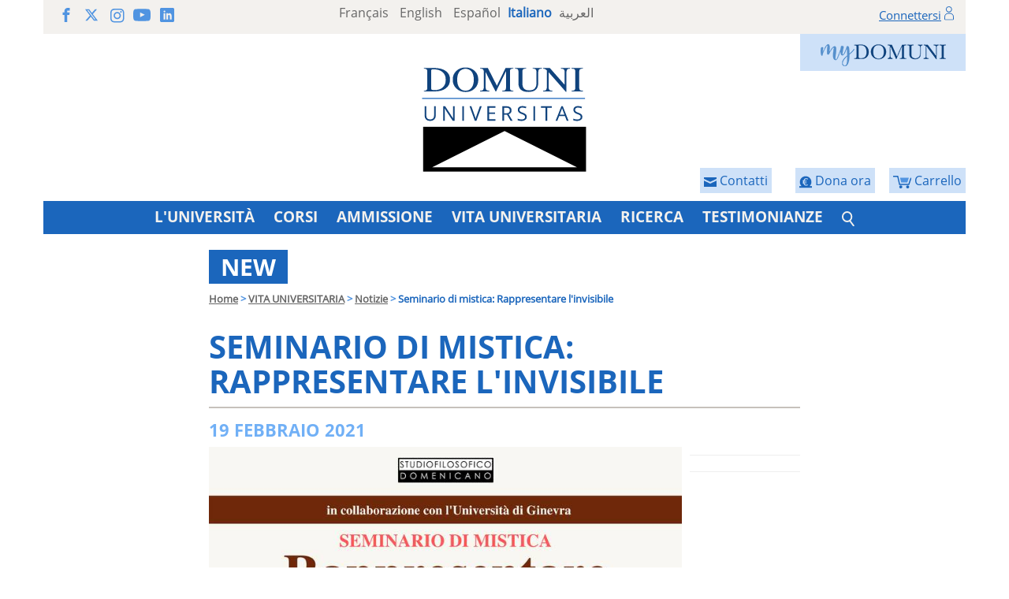

--- FILE ---
content_type: text/html; charset=utf-8
request_url: https://www.domuni.eu/it/vita-universitaria/new/seminario-di-mistica-rappresentare-linvisibile/
body_size: 4905
content:





<!DOCTYPE html>
<html lang="it" dir="ltr">
<head>
  <meta charset="utf-8">
  <meta http-equiv="X-UA-Compatible" content="IE=edge">
  <meta name="viewport" content="width=device-width, initial-scale=1">
  <title>Seminario di mistica: Rappresentare l&#x27;invisibile | Domuni</title>
  <!-- Bootstrap -->
  <!-- HTML5 Shim and Respond.js IE8 support of HTML5 elements and media queries -->
  <!-- WARNING: Respond.js doesn't work if you view the page via file:// -->
  <!--[if lt IE 9]>
      <script src="https://oss.maxcdn.com/html5shiv/3.7.2/html5shiv.min.js"></script>
      <script src="https://oss.maxcdn.com/respond/1.4.2/respond.min.js"></script>
  <![endif]-->
  
  

<meta name="description" content="">
<meta name="copyright" content="Domuni">
<meta name="author" content="Domuni">
<link type="image/x-icon" rel="shortcut icon" href="/static/domuni/images/favicon.png">
<link rel="stylesheet" type="text/css" href="/static/domuni/css/all.css?v=1.2">
<meta http-equiv="Content-Style-Type" content="text/css">
<link rel="stylesheet" href="/static/include/styles.css?v=1.2" type="text/css">
<link rel="stylesheet" href="/static/include/fixed.css" type="text/css">
<link rel="stylesheet" href="/static/domuni/css/all.css" type="text/css">
<link rel="alternate" hreflang="fr" href="https://www.domuni.eu/fr/vie-universitaire/actualite" />
<link rel="alternate" hreflang="it" href="https://www.domuni.eu/it/vita-universitaria/new" />
<link rel="alternate" hreflang="en" href="https://www.domuni.eu/en/university-life/new" />
<link rel="alternate" hreflang="es" href="https://www.domuni.eu/es/vida-universitaria/noticia" />
<link rel="alternate" hreflang="ar" href="https://www.domuni.eu/ar/lhy-ljmy/lkhbr" />
<link rel="stylesheet" href="/static/css/jquery.rateyo.min.css">

<script type="text/javascript" src="/static/include/jquery-3.2.0.min.js"></script>
<script type="text/javascript" src="/static/include/script.js"></script>
<script type="text/javascript" src="/static/js/jquery.rateyo.min.js"></script>




</head>
<body class="">
  
    
        <!-- Google Tag Manager (noscript) -->
          <noscript>
            <iframe src="https://www.googletagmanager.com/ns.html?id=GTM-W4L82J3" height="0" width="0" style="display: none; visibility: hidden;"></iframe>
          </noscript>
        <!-- End Google Tag Manager (noscript) -->
    
  
  
  <header class="container txt_center">
    
    
    <div class="row top-bar">
      <div class="hidden-xs col-sm-5 col-md-3 txt_left social">
        <a target="_blank" href="https://www.facebook.com/universite.domuni/"><svg class="icon-facebook"><use xlink:href="/static/domuni/images/icons-defs.svg#icon-facebook"></use></svg></a>
        <a target="_blank" href="https://twitter.com/domuni_univ"><svg class="icon-x"><use xlink:href="/static/domuni/images/icons-defs.svg#icon-x"></use></svg></a>
        <a target="_blank" href="https://www.instagram.com/domuni_universitas/"><svg class="icon-instagram"><use xlink:href="/static/domuni/images/icons-defs.svg#icon-instagram"></use></svg></a>
        <a target="_blank" href="https://www.youtube.com/channel/UCddpzwno-t6SXPs2UBpWxVA"><svg class="icon-youtube"><use xlink:href="/static/domuni/images/icons-defs.svg#icon-youtube"></use></svg></a>
        <a target="_blank" href="https://www.linkedin.com/school/domuni-universitas/"><svg class="icon-linkedin"><use xlink:href="/static/domuni/images/icons-defs.svg#icon-linkedin"></use></svg></a>
      </div>
      <div class="col-xs-12 col-sm-7 col-md-5 langs">
        

    
    
        
            <a href="/fr/vie-universitaire/actualite">Français</a>
        
    
        
            <a href="/en/university-life/new">English</a>
        
    
        
            <a href="/es/vida-universitaria/noticia">Español</a>
        
    
        
            <span class="blue-5">Italiano</span>
        
    
        
            <a href="/ar/lhy-ljmy/lkhbr">العربية</a>
        
    

      </div>
      <div class="hidden-xs hidden-sm col-md-4 txt_right userlogin">
        


  <a href="/it/login/">Connettersi</a>
  <img src="/static/domuni/images/user.svg" width="12" alt="user no logged">


      </div>
    </div>
    <div class="row">
      <div class="mydomuni">
        <a href="https://my.domuni.eu/"><img src="/static/domuni/images/myDomuni.png" alt="MyDomuni"></a>

        

      </div>
      <div class="shopping-cart">
        <a href="https://www.domuni.eu/it/cart/">
          <img src="/static/domuni/images/shopping-cart.svg" height="16" alt="shopping cart">
          <span>Carrello</span>
          
        </a>
      </div>
      
      
        <div class="shopping-cart">
          <a href="/it/vita-universitaria/fai-una-donazione/">
            <img src="/static/domuni/images/donate.svg" height="16" alt="shopping cart">
            <span>Dona ora</span>
          </a>
        </div>
      
      
        <div class="shopping-cart">
          <a href="/it/contattare-domuni/">
            <img src="/static/domuni/images/contact.svg" height="16" alt="shopping cart">
            <span>Contatti</span>
          </a>
        </div>
      
      <div class="col-xs-12 logot">
        <a href="/it/"><img src="/static/domuni/images/logo-domuni.svg" alt="DOMUNI UNIVERSITAS"></a>
      </div>
    </div>
    <div class="row bg-blue-5 white">
      <nav class="navbar navbar-static-top" role="navigation">
        <div>
          <div class="navbar-header menum">
            <button type="button" class="navbar-toggle" data-toggle="collapse" data-target="#bs-example-navbar-collapse-1"></button>
            <span class="menum-text">MENU</span>
            <div class="user">
              


  <a href="/it/login/">Connettersi</a>
  <img src="/static/domuni/images/user-white.svg" width="14" alt="user no logged">


            </div>
          </div>
          <!-- Collect the nav links, forms, and other content for toggling -->
          <div class="collapse navbar-collapse submenum navbar-header" id="bs-example-navbar-collapse-1">
            <ul class="nav navbar-nav">
              
                <li class=" dropdown dropdown-submenu">
                  <a href="/it/universita-/" aria-haspopup="true" role="button" aria-expanded="false" class="dropdown-toggle" >L&#x27;UNIVERSITÀ</a>
                  
                  
                    <ul class="dropdown-menu">
                      
                        <li><a href="/it/universita-/comunicati-stampa/">Comunicati stampa</a></li>
                      
                        <li><a href="/it/universita-/presentazione/">Presentazione</a></li>
                      
                        <li><a href="/it/universita-/la-parola-del-direttore-didattico/">La parola del Rettore</a></li>
                      
                        <li><a href="/it/universita-/la-storia/">La Storia</a></li>
                      
                        <li><a href="/it/universita-/organigramma/">Organigramma</a></li>
                      
                        <li><a href="/it/universita-/accreditamento/">Accreditamento</a></li>
                      
                        <li><a href="/it/universita-/statuto-e-regolamento/">Statuto e Regolamento</a></li>
                      
                        <li><a href="/it/universita-/internazionale/">Internazionale</a></li>
                      
                    </ul>
                  
                </li>
              
                <li class=" dropdown dropdown-submenu">
                  <a href="/it/offerta-formativa/" aria-haspopup="true" role="button" aria-expanded="false" class="dropdown-toggle" >CORSI</a>
                  
                  
                    <ul class="dropdown-menu">
                      
                        <li><a href="/it/offerta-formativa/bachelor-in-teologia/">Bachelor in Teologia</a></li>
                      
                        <li><a href="/it/offerta-formativa/master-in-teologia-biblica/">Master in Teologia Biblica</a></li>
                      
                        <li><a href="/it/offerta-formativa/bibbia-diploma-a-distancia/">Bibbia - Diploma</a></li>
                      
                        <li><a href="/it/offerta-formativa/etica-sociale-diploma/">Etica Sociale - diploma</a></li>
                      
                        <li><a href="/it/offerta-formativa/storia-dellarte-cristiana-diploma/">Storia dell&#x27;arte - diploma</a></li>
                      
                        <li><a href="/it/offerta-formativa/fix--formazione-integrale-cristiana-/">FIX - Formazione Integrale Cristiana - diploma</a></li>
                      
                        <li><a href="/it/offerta-formativa/pensiero-sociale-cattolico-diploma/">Pensiero sociale cattolico e società contemporanea - diploma</a></li>
                      
                        <li><a href="/it/offerta-formativa/corsi-e-discipline/">Corsi à la carte</a></li>
                      
                    </ul>
                  
                </li>
              
                <li class="">
                  <a href="/it/ammissione/">AMMISSIONE</a>
                  
                  
                </li>
              
                <li class=" dropdown dropdown-submenu">
                  <a href="/it/vita-universitaria/" aria-haspopup="true" role="button" aria-expanded="false" class="dropdown-toggle" >VITA UNIVERSITARIA</a>
                  
                  
                    <ul class="dropdown-menu">
                      
                        <li><a href="/it/vita-universitaria/events/">Eventi</a></li>
                      
                        <li><a href="/it/vita-universitaria/i-docenti/">I docenti</a></li>
                      
                        <li><a href="/it/vita-universitaria/notizie/">Notizie</a></li>
                      
                        <li><a href="/it/vita-universitaria/faq/">FAQ</a></li>
                      
                        <li><a href="/it/vita-universitaria/tasse-accademiche-dei-corsi-in-italiano/">Tasse Accademiche</a></li>
                      
                        <li><a href="/it/vita-universitaria/organizzazione-degli-studi/">Didattica - Organizzazione degli studi</a></li>
                      
                        <li><a href="/it/vita-universitaria/piattaforma-di-insegnamento-do-moodle/">Piattaforma di insegnamento myDOMUNI</a></li>
                      
                    </ul>
                  
                </li>
              
                <li class=" dropdown dropdown-submenu">
                  <a href="/it/ricerca/" aria-haspopup="true" role="button" aria-expanded="false" class="dropdown-toggle" >RICERCA</a>
                  
                  
                    <ul class="dropdown-menu">
                      
                        <li><a href="/it/ricerca/istituto-di-ricerca-/">Istituto di ricerca</a></li>
                      
                        <li><a href="/it/ricerca/i-seminari-di-ricerca/">I seminari di ricerca</a></li>
                      
                        <li><a href="/it/ricerca/casa-editrice/">Casa editrice</a></li>
                      
                        <li><a href="/it/ricerca/le-risorse-on-line/">Le risorse on line</a></li>
                      
                        <li><a href="/it/ricerca/colloqui/">Convegni</a></li>
                      
                        <li><a href="/it/ricerca/riviste/">Riviste</a></li>
                      
                        <li><a href="/it/ricerca/phd-school/">PhD School</a></li>
                      
                    </ul>
                  
                </li>
              
                <li class="">
                  <a href="/it/testimonianze/">TESTIMONIANZE</a>
                  
                  
                </li>
              
              
                <li class="busqueda_menu">
                  <div class="social">
                    <a target="_blank" href="https://www.facebook.com/universite.domuni/"><svg class="icon-facebook"><use xlink:href="/static/domuni/images/icons-defs.svg#icon-facebook"></use></svg></a>
                    <a target="_blank" href="https://twitter.com/domuni_univ"><svg class="icon-x"><use xlink:href="/static/domuni/images/icons-defs.svg#icon-x"></use></svg></a>
                    <a target="_blank" href="https://www.instagram.com/domuni_universitas/"><svg class="icon-instagram"><use xlink:href="/static/domuni/images/icons-defs.svg#icon-instagram"></use></svg></a>
                    <a target="_blank" href="https://www.youtube.com/channel/UCddpzwno-t6SXPs2UBpWxVA"><svg class="icon-youtube"><use xlink:href="/static/domuni/images/icons-defs.svg#icon-youtube"></use></svg></a>
                    <a target="_blank" href="https://www.linkedin.com/school/domuni-universitas/"><svg class="icon-linkedin"><use xlink:href="/static/domuni/images/icons-defs.svg#icon-linkedin"></use></svg></a>
                  </div>
                  <a href="/it/ricercare/" class="lupa"><img src="/static/domuni/images/search.svg" width="16"></a>
                </li>
              
            </ul>
          </div><!-- /.navbar-collapse -->
        </div><!-- /.container-fluid -->
      </nav>
    </div>
  </header>
  <main class="lang_it container">
    
<div class="newsection">
  <div class="row">
    <div class="col-xs-12 col-md-10 col-md-push-1 col-lg-8 col-lg-push-2 secondary-text">
      <article>
        <header>
          <h2>New</h2>
          <nav>

<div class="breadcrumb hidden-xs">
    
    <span><a href="/it/home/">Home</a></span>
    <span>&gt;</span>
    
    <span><a href="/it/vita-universitaria/">VITA UNIVERSITARIA</a></span>
    <span>&gt;</span>
    
    <span><a href="/it/vita-universitaria/notizie/">Notizie</a></span>
    <span>&gt;</span>
    
    
    <span class="active">Seminario di mistica: Rappresentare l&#x27;invisibile</span>
    
</div></nav>
          <h1 class="news_tit margin-top-10">Seminario di mistica: Rappresentare l&#x27;invisibile</h1>
        </header>
        <main class="bodytext">
          
          <h4>19 febbraio 2021</h4>
          <p><img id="img__7__5692__wide_image" class="left" title="sem_mistica_3" src="/media/photologue/photos/cache/sem_mistica_3-wide_image.jpg" alt="sem_mistica_3" width="600" height="850" /></p>
          <hr>
          
<div class="addthis_inline_share_toolbox_be1p text-center"></div> 


          <hr>
          <br>
        </main>
      </article>
      <nav class="row">
        <div class="col-xs-12 others">Altre notizie</div>
        
          <article class="col-xs-12 col-md-6 news">
            <a class="title" href="/it/vita-universitaria/new/webinar-cambiare-il-racconto-una-storia-alla-volta/"><img src="/media/photologue/photos/Event_UN_iconsquare-08.png" alt="Webinar: Cambiare il racconto, una storia alla volta"></a>
            <div>
              <small>19 febbraio 2021</small><br>
              <a class="title" href="/it/vita-universitaria/new/webinar-cambiare-il-racconto-una-storia-alla-volta/">Webinar: Cambiare il racconto, una storia alla volta</a>
            </div>
          </article>
          
        
          <article class="col-xs-12 col-md-6 news">
            <a class="title" href="/it/vita-universitaria/new/buon-2021/"><img src="/media/photologue/photos/Bonne_annee_icone-02.png" alt="Buon 2021"></a>
            <div>
              <small>11 gennaio 2021</small><br>
              <a class="title" href="/it/vita-universitaria/new/buon-2021/">Buon 2021</a>
            </div>
          </article>
          
            <div class="clearfix"></div>
          
        
          <article class="col-xs-12 col-md-6 news">
            <a class="title" href="/it/vita-universitaria/new/workshop-inglese-introduction-thomas-aquinas/"><img src="/media/photologue/photos/Workshop_Adrian_Judd_11.20-04.png" alt="Workshop in inglese: Introduction to Thomas Aquinas"></a>
            <div>
              <small>18 novembre 2020</small><br>
              <a class="title" href="/it/vita-universitaria/new/workshop-inglese-introduction-thomas-aquinas/">Workshop in inglese: Introduction to Thomas Aquinas</a>
            </div>
          </article>
          
        
          <article class="col-xs-12 col-md-6 news">
            <a class="title" href="/it/vita-universitaria/new/webinar-inglese-monitoring-and-assessment-human-ri/"><img src="/media/photologue/photos/Webinar_Agbetse-06.png" alt="WEBINAR IN INGLESE: MONITORING AND ASSESSMENT OF HUMAN RIGHTS"></a>
            <div>
              <small>17 novembre 2020</small><br>
              <a class="title" href="/it/vita-universitaria/new/webinar-inglese-monitoring-and-assessment-human-ri/">WEBINAR IN INGLESE: MONITORING AND ASSESSMENT OF HUMAN RIGHTS</a>
            </div>
          </article>
          
            <div class="clearfix"></div>
          
        
      </nav>
    </div>
  </div>
</div>

<script type="text/javascript" src="//s7.addthis.com/js/300/addthis_widget.js#pubid=ra-55238ef95f437147"></script> 



  </main>
  <footer class="container pie txt_center">
    <div class="row">
      <div class="col-xs-12 logo">
        <a href="/it/"><img src="/static/domuni/images/logo-domuni.svg" width="140" alt="DOMUNI UNIVERSITAS"></a>
      </div>
    </div>
    <div class="row bg-blue-5" style="margin-top: -50px; direction: ltr;">
      

      
    </div>
    


    <div class="row bg-grey-1 end">
      <div class="col-xs-12 col-md-9 col-lg-8 margin-top-20">
        <strong class="txt_18 blue-4">DOMUNI INTERNATIONAL OFFICE</strong>

        <div class="row margin-top-20">
          <div class="col-xs-10 col-xs-offset-2 col-sm-6 col-sm-offset-0 col-lg-5 col-lg-offset-1 no-padding">          
            <p class="text-left"><img src="/static/domuni/images/contact-postal.gif" class="pull-left" alt="Contact Domuni Universitas by Letter">
                78 allées Jean Jaurès<br>BP 71028<br>31000 Toulouse - FRANCE
            </p>
          </div>
          <div class="col-xs-6 col-sm-3">
            <p class="no-margin">  
              <img src="/static/domuni/images/contact-telephone.gif" alt="Contact Domuni Universitas by Telephone" class="">
              <br> +33 5 25 62 18 09
            </p>
          </div>
          <div class="col-xs-6 col-sm-3">
            <p class="no-margin">
              <img src="/static/domuni/images/contact-email.gif" alt="Contact Domuni Universitas by Email"><br>
              <script language="JavaScript">
                user = "info";
                site = "domuni.eu";
                document.write('<a href=\"mailto:' + user + '@' + site + '\" >');
                document.write(user + '@' + site + '</a>');
              </script>
            </p>
          </div>
        </div>
      </div>
      <div class="col-xs-12 col-md-3 col-lg-4 qualiopi">
        <img src="/static/domuni/images/Qualiopi-with-mention-ok.gif" alt="Qualiopi" class="img-responsive">
      </div>      
    </div>

    <div class="row final">
      
        <div class="col-xs-12 col-md-6 col-md-push-6 social">
          <a target="_blank" href="https://www.facebook.com/universite.domuni/"><svg class="icon-facebook"><use xlink:href="/static/domuni/images/icons-defs.svg#icon-facebook"></use></svg></a>
          <a target="_blank" href="https://twitter.com/domuni_univ"><svg class="icon-x"><use xlink:href="/static/domuni/images/icons-defs.svg#icon-x"></use></svg></a>
          <a target="_blank" href="https://www.instagram.com/domuni_universitas/"><svg class="icon-instagram"><use xlink:href="/static/domuni/images/icons-defs.svg#icon-instagram"></use></svg></a>
          <a target="_blank" href="https://www.youtube.com/channel/UCddpzwno-t6SXPs2UBpWxVA"><svg class="icon-youtube"><use xlink:href="/static/domuni/images/icons-defs.svg#icon-youtube"></use></svg></a>
          <a target="_blank" href="https://www.linkedin.com/school/domuni-universitas/"><svg class="icon-linkedin"><use xlink:href="/static/domuni/images/icons-defs.svg#icon-linkedin"></use></svg></a>
        </div> 
      
         <div class="col-xs-12 col-md-6 col-md-pull-6 legals">   
          <a href="/en/university/legal-notice-and-gdpr/" target="_blank">Avviso Legale e GDPR</a>
        </div>
      
      
      
    </div>
  </footer>

  

  
    
      <!-- Google Tag Manager -->
      <script type="text/javascript">
        (function(w,d,s,l,i) {
          w[l] = w[l] || [];
          w[l].push({'gtm.start': new Date().getTime(), event:'gtm.js'});
          var f = d.getElementsByTagName(s)[0], j = d.createElement(s), dl = l != 'dataLayer' ? '&l=' + l : '';
          j.async=true;
          j.src='https://www.googletagmanager.com/gtm.js?id=' + i + dl;
          f.parentNode.insertBefore(j,f);
        })(window, document, 'script', 'dataLayer', 'GTM-W4L82J3');
      </script>
      <!-- End Google Tag Manager -->
    
  
    
  
<script src="/static/domuni/js/all.js"></script>
<script type="application/ld+json">
  [
    {
        "@context": "https://schema.org/",
        "@type": "BreadcrumbList",
        "itemListElement": [
            
              {
                  "@type": "ListItem",
                  "position": 1,
                  "name": "Home",
                  "item": "https://www.domuni.eu/it/home/"
              },
              
            
              {
                  "@type": "ListItem",
                  "position": 2,
                  "name": "Vita universitaria",
                  "item": "https://www.domuni.eu/it/vita-universitaria/"
              },
              
            
              {
                  "@type": "ListItem",
                  "position": 3,
                  "name": "Notizie",
                  "item": "https://www.domuni.eu/it/vita-universitaria/notizie/"
              },
              
                {
                    "@type": "ListItem",
                    "position": 4,
                    "name": "New",
                    "item": "https://www.domuni.eu/it/vita-universitaria/new/"
                }
              
            
        ]
    }
    
  ]
</script>
<script type="text/javascript">
  function objeto(nombre) {
    var ns = navigator.appName == "Netscape";

    if (ns && parseInt(navigator.appVersion) == 4) {
      return (document[nombre]);
    } else {
      if (ns && parseInt(navigator.appVersion) > 4) {
        return (document.getElementById(nombre));
      } else {
        return (document.all ? document.all[nombre] : null);
      }
    }
  }

  function cambiar_visible(capa) {
    if (objeto(capa).style.display == "block") {
      objeto(capa).style.display = "none"
    } else {
      objeto(capa).style.display = "block"
    }
  }
</script>

</body>
</html>

